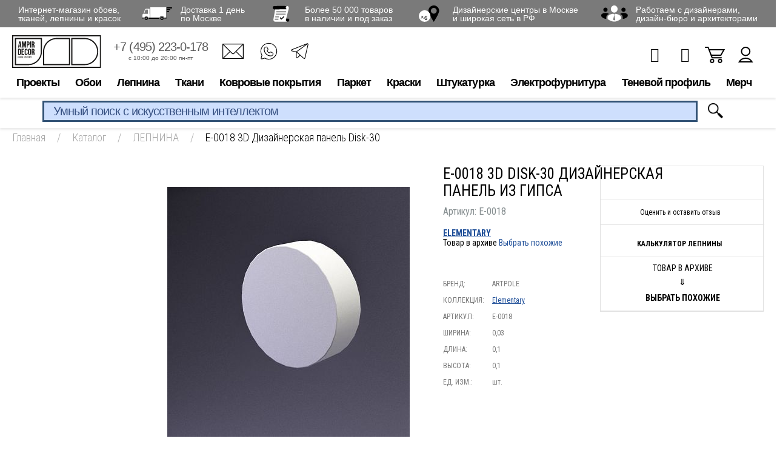

--- FILE ---
content_type: text/html; charset=utf-8
request_url: https://www.google.com/recaptcha/api2/anchor?ar=1&k=6LdiUygaAAAAAJj8xe2zeI1WnE1E8KdRFGJt3XMh&co=aHR0cHM6Ly93d3cuYW1waXIucnU6NDQz&hl=en&v=PoyoqOPhxBO7pBk68S4YbpHZ&size=invisible&anchor-ms=20000&execute-ms=30000&cb=pngudcswm5l1
body_size: 48683
content:
<!DOCTYPE HTML><html dir="ltr" lang="en"><head><meta http-equiv="Content-Type" content="text/html; charset=UTF-8">
<meta http-equiv="X-UA-Compatible" content="IE=edge">
<title>reCAPTCHA</title>
<style type="text/css">
/* cyrillic-ext */
@font-face {
  font-family: 'Roboto';
  font-style: normal;
  font-weight: 400;
  font-stretch: 100%;
  src: url(//fonts.gstatic.com/s/roboto/v48/KFO7CnqEu92Fr1ME7kSn66aGLdTylUAMa3GUBHMdazTgWw.woff2) format('woff2');
  unicode-range: U+0460-052F, U+1C80-1C8A, U+20B4, U+2DE0-2DFF, U+A640-A69F, U+FE2E-FE2F;
}
/* cyrillic */
@font-face {
  font-family: 'Roboto';
  font-style: normal;
  font-weight: 400;
  font-stretch: 100%;
  src: url(//fonts.gstatic.com/s/roboto/v48/KFO7CnqEu92Fr1ME7kSn66aGLdTylUAMa3iUBHMdazTgWw.woff2) format('woff2');
  unicode-range: U+0301, U+0400-045F, U+0490-0491, U+04B0-04B1, U+2116;
}
/* greek-ext */
@font-face {
  font-family: 'Roboto';
  font-style: normal;
  font-weight: 400;
  font-stretch: 100%;
  src: url(//fonts.gstatic.com/s/roboto/v48/KFO7CnqEu92Fr1ME7kSn66aGLdTylUAMa3CUBHMdazTgWw.woff2) format('woff2');
  unicode-range: U+1F00-1FFF;
}
/* greek */
@font-face {
  font-family: 'Roboto';
  font-style: normal;
  font-weight: 400;
  font-stretch: 100%;
  src: url(//fonts.gstatic.com/s/roboto/v48/KFO7CnqEu92Fr1ME7kSn66aGLdTylUAMa3-UBHMdazTgWw.woff2) format('woff2');
  unicode-range: U+0370-0377, U+037A-037F, U+0384-038A, U+038C, U+038E-03A1, U+03A3-03FF;
}
/* math */
@font-face {
  font-family: 'Roboto';
  font-style: normal;
  font-weight: 400;
  font-stretch: 100%;
  src: url(//fonts.gstatic.com/s/roboto/v48/KFO7CnqEu92Fr1ME7kSn66aGLdTylUAMawCUBHMdazTgWw.woff2) format('woff2');
  unicode-range: U+0302-0303, U+0305, U+0307-0308, U+0310, U+0312, U+0315, U+031A, U+0326-0327, U+032C, U+032F-0330, U+0332-0333, U+0338, U+033A, U+0346, U+034D, U+0391-03A1, U+03A3-03A9, U+03B1-03C9, U+03D1, U+03D5-03D6, U+03F0-03F1, U+03F4-03F5, U+2016-2017, U+2034-2038, U+203C, U+2040, U+2043, U+2047, U+2050, U+2057, U+205F, U+2070-2071, U+2074-208E, U+2090-209C, U+20D0-20DC, U+20E1, U+20E5-20EF, U+2100-2112, U+2114-2115, U+2117-2121, U+2123-214F, U+2190, U+2192, U+2194-21AE, U+21B0-21E5, U+21F1-21F2, U+21F4-2211, U+2213-2214, U+2216-22FF, U+2308-230B, U+2310, U+2319, U+231C-2321, U+2336-237A, U+237C, U+2395, U+239B-23B7, U+23D0, U+23DC-23E1, U+2474-2475, U+25AF, U+25B3, U+25B7, U+25BD, U+25C1, U+25CA, U+25CC, U+25FB, U+266D-266F, U+27C0-27FF, U+2900-2AFF, U+2B0E-2B11, U+2B30-2B4C, U+2BFE, U+3030, U+FF5B, U+FF5D, U+1D400-1D7FF, U+1EE00-1EEFF;
}
/* symbols */
@font-face {
  font-family: 'Roboto';
  font-style: normal;
  font-weight: 400;
  font-stretch: 100%;
  src: url(//fonts.gstatic.com/s/roboto/v48/KFO7CnqEu92Fr1ME7kSn66aGLdTylUAMaxKUBHMdazTgWw.woff2) format('woff2');
  unicode-range: U+0001-000C, U+000E-001F, U+007F-009F, U+20DD-20E0, U+20E2-20E4, U+2150-218F, U+2190, U+2192, U+2194-2199, U+21AF, U+21E6-21F0, U+21F3, U+2218-2219, U+2299, U+22C4-22C6, U+2300-243F, U+2440-244A, U+2460-24FF, U+25A0-27BF, U+2800-28FF, U+2921-2922, U+2981, U+29BF, U+29EB, U+2B00-2BFF, U+4DC0-4DFF, U+FFF9-FFFB, U+10140-1018E, U+10190-1019C, U+101A0, U+101D0-101FD, U+102E0-102FB, U+10E60-10E7E, U+1D2C0-1D2D3, U+1D2E0-1D37F, U+1F000-1F0FF, U+1F100-1F1AD, U+1F1E6-1F1FF, U+1F30D-1F30F, U+1F315, U+1F31C, U+1F31E, U+1F320-1F32C, U+1F336, U+1F378, U+1F37D, U+1F382, U+1F393-1F39F, U+1F3A7-1F3A8, U+1F3AC-1F3AF, U+1F3C2, U+1F3C4-1F3C6, U+1F3CA-1F3CE, U+1F3D4-1F3E0, U+1F3ED, U+1F3F1-1F3F3, U+1F3F5-1F3F7, U+1F408, U+1F415, U+1F41F, U+1F426, U+1F43F, U+1F441-1F442, U+1F444, U+1F446-1F449, U+1F44C-1F44E, U+1F453, U+1F46A, U+1F47D, U+1F4A3, U+1F4B0, U+1F4B3, U+1F4B9, U+1F4BB, U+1F4BF, U+1F4C8-1F4CB, U+1F4D6, U+1F4DA, U+1F4DF, U+1F4E3-1F4E6, U+1F4EA-1F4ED, U+1F4F7, U+1F4F9-1F4FB, U+1F4FD-1F4FE, U+1F503, U+1F507-1F50B, U+1F50D, U+1F512-1F513, U+1F53E-1F54A, U+1F54F-1F5FA, U+1F610, U+1F650-1F67F, U+1F687, U+1F68D, U+1F691, U+1F694, U+1F698, U+1F6AD, U+1F6B2, U+1F6B9-1F6BA, U+1F6BC, U+1F6C6-1F6CF, U+1F6D3-1F6D7, U+1F6E0-1F6EA, U+1F6F0-1F6F3, U+1F6F7-1F6FC, U+1F700-1F7FF, U+1F800-1F80B, U+1F810-1F847, U+1F850-1F859, U+1F860-1F887, U+1F890-1F8AD, U+1F8B0-1F8BB, U+1F8C0-1F8C1, U+1F900-1F90B, U+1F93B, U+1F946, U+1F984, U+1F996, U+1F9E9, U+1FA00-1FA6F, U+1FA70-1FA7C, U+1FA80-1FA89, U+1FA8F-1FAC6, U+1FACE-1FADC, U+1FADF-1FAE9, U+1FAF0-1FAF8, U+1FB00-1FBFF;
}
/* vietnamese */
@font-face {
  font-family: 'Roboto';
  font-style: normal;
  font-weight: 400;
  font-stretch: 100%;
  src: url(//fonts.gstatic.com/s/roboto/v48/KFO7CnqEu92Fr1ME7kSn66aGLdTylUAMa3OUBHMdazTgWw.woff2) format('woff2');
  unicode-range: U+0102-0103, U+0110-0111, U+0128-0129, U+0168-0169, U+01A0-01A1, U+01AF-01B0, U+0300-0301, U+0303-0304, U+0308-0309, U+0323, U+0329, U+1EA0-1EF9, U+20AB;
}
/* latin-ext */
@font-face {
  font-family: 'Roboto';
  font-style: normal;
  font-weight: 400;
  font-stretch: 100%;
  src: url(//fonts.gstatic.com/s/roboto/v48/KFO7CnqEu92Fr1ME7kSn66aGLdTylUAMa3KUBHMdazTgWw.woff2) format('woff2');
  unicode-range: U+0100-02BA, U+02BD-02C5, U+02C7-02CC, U+02CE-02D7, U+02DD-02FF, U+0304, U+0308, U+0329, U+1D00-1DBF, U+1E00-1E9F, U+1EF2-1EFF, U+2020, U+20A0-20AB, U+20AD-20C0, U+2113, U+2C60-2C7F, U+A720-A7FF;
}
/* latin */
@font-face {
  font-family: 'Roboto';
  font-style: normal;
  font-weight: 400;
  font-stretch: 100%;
  src: url(//fonts.gstatic.com/s/roboto/v48/KFO7CnqEu92Fr1ME7kSn66aGLdTylUAMa3yUBHMdazQ.woff2) format('woff2');
  unicode-range: U+0000-00FF, U+0131, U+0152-0153, U+02BB-02BC, U+02C6, U+02DA, U+02DC, U+0304, U+0308, U+0329, U+2000-206F, U+20AC, U+2122, U+2191, U+2193, U+2212, U+2215, U+FEFF, U+FFFD;
}
/* cyrillic-ext */
@font-face {
  font-family: 'Roboto';
  font-style: normal;
  font-weight: 500;
  font-stretch: 100%;
  src: url(//fonts.gstatic.com/s/roboto/v48/KFO7CnqEu92Fr1ME7kSn66aGLdTylUAMa3GUBHMdazTgWw.woff2) format('woff2');
  unicode-range: U+0460-052F, U+1C80-1C8A, U+20B4, U+2DE0-2DFF, U+A640-A69F, U+FE2E-FE2F;
}
/* cyrillic */
@font-face {
  font-family: 'Roboto';
  font-style: normal;
  font-weight: 500;
  font-stretch: 100%;
  src: url(//fonts.gstatic.com/s/roboto/v48/KFO7CnqEu92Fr1ME7kSn66aGLdTylUAMa3iUBHMdazTgWw.woff2) format('woff2');
  unicode-range: U+0301, U+0400-045F, U+0490-0491, U+04B0-04B1, U+2116;
}
/* greek-ext */
@font-face {
  font-family: 'Roboto';
  font-style: normal;
  font-weight: 500;
  font-stretch: 100%;
  src: url(//fonts.gstatic.com/s/roboto/v48/KFO7CnqEu92Fr1ME7kSn66aGLdTylUAMa3CUBHMdazTgWw.woff2) format('woff2');
  unicode-range: U+1F00-1FFF;
}
/* greek */
@font-face {
  font-family: 'Roboto';
  font-style: normal;
  font-weight: 500;
  font-stretch: 100%;
  src: url(//fonts.gstatic.com/s/roboto/v48/KFO7CnqEu92Fr1ME7kSn66aGLdTylUAMa3-UBHMdazTgWw.woff2) format('woff2');
  unicode-range: U+0370-0377, U+037A-037F, U+0384-038A, U+038C, U+038E-03A1, U+03A3-03FF;
}
/* math */
@font-face {
  font-family: 'Roboto';
  font-style: normal;
  font-weight: 500;
  font-stretch: 100%;
  src: url(//fonts.gstatic.com/s/roboto/v48/KFO7CnqEu92Fr1ME7kSn66aGLdTylUAMawCUBHMdazTgWw.woff2) format('woff2');
  unicode-range: U+0302-0303, U+0305, U+0307-0308, U+0310, U+0312, U+0315, U+031A, U+0326-0327, U+032C, U+032F-0330, U+0332-0333, U+0338, U+033A, U+0346, U+034D, U+0391-03A1, U+03A3-03A9, U+03B1-03C9, U+03D1, U+03D5-03D6, U+03F0-03F1, U+03F4-03F5, U+2016-2017, U+2034-2038, U+203C, U+2040, U+2043, U+2047, U+2050, U+2057, U+205F, U+2070-2071, U+2074-208E, U+2090-209C, U+20D0-20DC, U+20E1, U+20E5-20EF, U+2100-2112, U+2114-2115, U+2117-2121, U+2123-214F, U+2190, U+2192, U+2194-21AE, U+21B0-21E5, U+21F1-21F2, U+21F4-2211, U+2213-2214, U+2216-22FF, U+2308-230B, U+2310, U+2319, U+231C-2321, U+2336-237A, U+237C, U+2395, U+239B-23B7, U+23D0, U+23DC-23E1, U+2474-2475, U+25AF, U+25B3, U+25B7, U+25BD, U+25C1, U+25CA, U+25CC, U+25FB, U+266D-266F, U+27C0-27FF, U+2900-2AFF, U+2B0E-2B11, U+2B30-2B4C, U+2BFE, U+3030, U+FF5B, U+FF5D, U+1D400-1D7FF, U+1EE00-1EEFF;
}
/* symbols */
@font-face {
  font-family: 'Roboto';
  font-style: normal;
  font-weight: 500;
  font-stretch: 100%;
  src: url(//fonts.gstatic.com/s/roboto/v48/KFO7CnqEu92Fr1ME7kSn66aGLdTylUAMaxKUBHMdazTgWw.woff2) format('woff2');
  unicode-range: U+0001-000C, U+000E-001F, U+007F-009F, U+20DD-20E0, U+20E2-20E4, U+2150-218F, U+2190, U+2192, U+2194-2199, U+21AF, U+21E6-21F0, U+21F3, U+2218-2219, U+2299, U+22C4-22C6, U+2300-243F, U+2440-244A, U+2460-24FF, U+25A0-27BF, U+2800-28FF, U+2921-2922, U+2981, U+29BF, U+29EB, U+2B00-2BFF, U+4DC0-4DFF, U+FFF9-FFFB, U+10140-1018E, U+10190-1019C, U+101A0, U+101D0-101FD, U+102E0-102FB, U+10E60-10E7E, U+1D2C0-1D2D3, U+1D2E0-1D37F, U+1F000-1F0FF, U+1F100-1F1AD, U+1F1E6-1F1FF, U+1F30D-1F30F, U+1F315, U+1F31C, U+1F31E, U+1F320-1F32C, U+1F336, U+1F378, U+1F37D, U+1F382, U+1F393-1F39F, U+1F3A7-1F3A8, U+1F3AC-1F3AF, U+1F3C2, U+1F3C4-1F3C6, U+1F3CA-1F3CE, U+1F3D4-1F3E0, U+1F3ED, U+1F3F1-1F3F3, U+1F3F5-1F3F7, U+1F408, U+1F415, U+1F41F, U+1F426, U+1F43F, U+1F441-1F442, U+1F444, U+1F446-1F449, U+1F44C-1F44E, U+1F453, U+1F46A, U+1F47D, U+1F4A3, U+1F4B0, U+1F4B3, U+1F4B9, U+1F4BB, U+1F4BF, U+1F4C8-1F4CB, U+1F4D6, U+1F4DA, U+1F4DF, U+1F4E3-1F4E6, U+1F4EA-1F4ED, U+1F4F7, U+1F4F9-1F4FB, U+1F4FD-1F4FE, U+1F503, U+1F507-1F50B, U+1F50D, U+1F512-1F513, U+1F53E-1F54A, U+1F54F-1F5FA, U+1F610, U+1F650-1F67F, U+1F687, U+1F68D, U+1F691, U+1F694, U+1F698, U+1F6AD, U+1F6B2, U+1F6B9-1F6BA, U+1F6BC, U+1F6C6-1F6CF, U+1F6D3-1F6D7, U+1F6E0-1F6EA, U+1F6F0-1F6F3, U+1F6F7-1F6FC, U+1F700-1F7FF, U+1F800-1F80B, U+1F810-1F847, U+1F850-1F859, U+1F860-1F887, U+1F890-1F8AD, U+1F8B0-1F8BB, U+1F8C0-1F8C1, U+1F900-1F90B, U+1F93B, U+1F946, U+1F984, U+1F996, U+1F9E9, U+1FA00-1FA6F, U+1FA70-1FA7C, U+1FA80-1FA89, U+1FA8F-1FAC6, U+1FACE-1FADC, U+1FADF-1FAE9, U+1FAF0-1FAF8, U+1FB00-1FBFF;
}
/* vietnamese */
@font-face {
  font-family: 'Roboto';
  font-style: normal;
  font-weight: 500;
  font-stretch: 100%;
  src: url(//fonts.gstatic.com/s/roboto/v48/KFO7CnqEu92Fr1ME7kSn66aGLdTylUAMa3OUBHMdazTgWw.woff2) format('woff2');
  unicode-range: U+0102-0103, U+0110-0111, U+0128-0129, U+0168-0169, U+01A0-01A1, U+01AF-01B0, U+0300-0301, U+0303-0304, U+0308-0309, U+0323, U+0329, U+1EA0-1EF9, U+20AB;
}
/* latin-ext */
@font-face {
  font-family: 'Roboto';
  font-style: normal;
  font-weight: 500;
  font-stretch: 100%;
  src: url(//fonts.gstatic.com/s/roboto/v48/KFO7CnqEu92Fr1ME7kSn66aGLdTylUAMa3KUBHMdazTgWw.woff2) format('woff2');
  unicode-range: U+0100-02BA, U+02BD-02C5, U+02C7-02CC, U+02CE-02D7, U+02DD-02FF, U+0304, U+0308, U+0329, U+1D00-1DBF, U+1E00-1E9F, U+1EF2-1EFF, U+2020, U+20A0-20AB, U+20AD-20C0, U+2113, U+2C60-2C7F, U+A720-A7FF;
}
/* latin */
@font-face {
  font-family: 'Roboto';
  font-style: normal;
  font-weight: 500;
  font-stretch: 100%;
  src: url(//fonts.gstatic.com/s/roboto/v48/KFO7CnqEu92Fr1ME7kSn66aGLdTylUAMa3yUBHMdazQ.woff2) format('woff2');
  unicode-range: U+0000-00FF, U+0131, U+0152-0153, U+02BB-02BC, U+02C6, U+02DA, U+02DC, U+0304, U+0308, U+0329, U+2000-206F, U+20AC, U+2122, U+2191, U+2193, U+2212, U+2215, U+FEFF, U+FFFD;
}
/* cyrillic-ext */
@font-face {
  font-family: 'Roboto';
  font-style: normal;
  font-weight: 900;
  font-stretch: 100%;
  src: url(//fonts.gstatic.com/s/roboto/v48/KFO7CnqEu92Fr1ME7kSn66aGLdTylUAMa3GUBHMdazTgWw.woff2) format('woff2');
  unicode-range: U+0460-052F, U+1C80-1C8A, U+20B4, U+2DE0-2DFF, U+A640-A69F, U+FE2E-FE2F;
}
/* cyrillic */
@font-face {
  font-family: 'Roboto';
  font-style: normal;
  font-weight: 900;
  font-stretch: 100%;
  src: url(//fonts.gstatic.com/s/roboto/v48/KFO7CnqEu92Fr1ME7kSn66aGLdTylUAMa3iUBHMdazTgWw.woff2) format('woff2');
  unicode-range: U+0301, U+0400-045F, U+0490-0491, U+04B0-04B1, U+2116;
}
/* greek-ext */
@font-face {
  font-family: 'Roboto';
  font-style: normal;
  font-weight: 900;
  font-stretch: 100%;
  src: url(//fonts.gstatic.com/s/roboto/v48/KFO7CnqEu92Fr1ME7kSn66aGLdTylUAMa3CUBHMdazTgWw.woff2) format('woff2');
  unicode-range: U+1F00-1FFF;
}
/* greek */
@font-face {
  font-family: 'Roboto';
  font-style: normal;
  font-weight: 900;
  font-stretch: 100%;
  src: url(//fonts.gstatic.com/s/roboto/v48/KFO7CnqEu92Fr1ME7kSn66aGLdTylUAMa3-UBHMdazTgWw.woff2) format('woff2');
  unicode-range: U+0370-0377, U+037A-037F, U+0384-038A, U+038C, U+038E-03A1, U+03A3-03FF;
}
/* math */
@font-face {
  font-family: 'Roboto';
  font-style: normal;
  font-weight: 900;
  font-stretch: 100%;
  src: url(//fonts.gstatic.com/s/roboto/v48/KFO7CnqEu92Fr1ME7kSn66aGLdTylUAMawCUBHMdazTgWw.woff2) format('woff2');
  unicode-range: U+0302-0303, U+0305, U+0307-0308, U+0310, U+0312, U+0315, U+031A, U+0326-0327, U+032C, U+032F-0330, U+0332-0333, U+0338, U+033A, U+0346, U+034D, U+0391-03A1, U+03A3-03A9, U+03B1-03C9, U+03D1, U+03D5-03D6, U+03F0-03F1, U+03F4-03F5, U+2016-2017, U+2034-2038, U+203C, U+2040, U+2043, U+2047, U+2050, U+2057, U+205F, U+2070-2071, U+2074-208E, U+2090-209C, U+20D0-20DC, U+20E1, U+20E5-20EF, U+2100-2112, U+2114-2115, U+2117-2121, U+2123-214F, U+2190, U+2192, U+2194-21AE, U+21B0-21E5, U+21F1-21F2, U+21F4-2211, U+2213-2214, U+2216-22FF, U+2308-230B, U+2310, U+2319, U+231C-2321, U+2336-237A, U+237C, U+2395, U+239B-23B7, U+23D0, U+23DC-23E1, U+2474-2475, U+25AF, U+25B3, U+25B7, U+25BD, U+25C1, U+25CA, U+25CC, U+25FB, U+266D-266F, U+27C0-27FF, U+2900-2AFF, U+2B0E-2B11, U+2B30-2B4C, U+2BFE, U+3030, U+FF5B, U+FF5D, U+1D400-1D7FF, U+1EE00-1EEFF;
}
/* symbols */
@font-face {
  font-family: 'Roboto';
  font-style: normal;
  font-weight: 900;
  font-stretch: 100%;
  src: url(//fonts.gstatic.com/s/roboto/v48/KFO7CnqEu92Fr1ME7kSn66aGLdTylUAMaxKUBHMdazTgWw.woff2) format('woff2');
  unicode-range: U+0001-000C, U+000E-001F, U+007F-009F, U+20DD-20E0, U+20E2-20E4, U+2150-218F, U+2190, U+2192, U+2194-2199, U+21AF, U+21E6-21F0, U+21F3, U+2218-2219, U+2299, U+22C4-22C6, U+2300-243F, U+2440-244A, U+2460-24FF, U+25A0-27BF, U+2800-28FF, U+2921-2922, U+2981, U+29BF, U+29EB, U+2B00-2BFF, U+4DC0-4DFF, U+FFF9-FFFB, U+10140-1018E, U+10190-1019C, U+101A0, U+101D0-101FD, U+102E0-102FB, U+10E60-10E7E, U+1D2C0-1D2D3, U+1D2E0-1D37F, U+1F000-1F0FF, U+1F100-1F1AD, U+1F1E6-1F1FF, U+1F30D-1F30F, U+1F315, U+1F31C, U+1F31E, U+1F320-1F32C, U+1F336, U+1F378, U+1F37D, U+1F382, U+1F393-1F39F, U+1F3A7-1F3A8, U+1F3AC-1F3AF, U+1F3C2, U+1F3C4-1F3C6, U+1F3CA-1F3CE, U+1F3D4-1F3E0, U+1F3ED, U+1F3F1-1F3F3, U+1F3F5-1F3F7, U+1F408, U+1F415, U+1F41F, U+1F426, U+1F43F, U+1F441-1F442, U+1F444, U+1F446-1F449, U+1F44C-1F44E, U+1F453, U+1F46A, U+1F47D, U+1F4A3, U+1F4B0, U+1F4B3, U+1F4B9, U+1F4BB, U+1F4BF, U+1F4C8-1F4CB, U+1F4D6, U+1F4DA, U+1F4DF, U+1F4E3-1F4E6, U+1F4EA-1F4ED, U+1F4F7, U+1F4F9-1F4FB, U+1F4FD-1F4FE, U+1F503, U+1F507-1F50B, U+1F50D, U+1F512-1F513, U+1F53E-1F54A, U+1F54F-1F5FA, U+1F610, U+1F650-1F67F, U+1F687, U+1F68D, U+1F691, U+1F694, U+1F698, U+1F6AD, U+1F6B2, U+1F6B9-1F6BA, U+1F6BC, U+1F6C6-1F6CF, U+1F6D3-1F6D7, U+1F6E0-1F6EA, U+1F6F0-1F6F3, U+1F6F7-1F6FC, U+1F700-1F7FF, U+1F800-1F80B, U+1F810-1F847, U+1F850-1F859, U+1F860-1F887, U+1F890-1F8AD, U+1F8B0-1F8BB, U+1F8C0-1F8C1, U+1F900-1F90B, U+1F93B, U+1F946, U+1F984, U+1F996, U+1F9E9, U+1FA00-1FA6F, U+1FA70-1FA7C, U+1FA80-1FA89, U+1FA8F-1FAC6, U+1FACE-1FADC, U+1FADF-1FAE9, U+1FAF0-1FAF8, U+1FB00-1FBFF;
}
/* vietnamese */
@font-face {
  font-family: 'Roboto';
  font-style: normal;
  font-weight: 900;
  font-stretch: 100%;
  src: url(//fonts.gstatic.com/s/roboto/v48/KFO7CnqEu92Fr1ME7kSn66aGLdTylUAMa3OUBHMdazTgWw.woff2) format('woff2');
  unicode-range: U+0102-0103, U+0110-0111, U+0128-0129, U+0168-0169, U+01A0-01A1, U+01AF-01B0, U+0300-0301, U+0303-0304, U+0308-0309, U+0323, U+0329, U+1EA0-1EF9, U+20AB;
}
/* latin-ext */
@font-face {
  font-family: 'Roboto';
  font-style: normal;
  font-weight: 900;
  font-stretch: 100%;
  src: url(//fonts.gstatic.com/s/roboto/v48/KFO7CnqEu92Fr1ME7kSn66aGLdTylUAMa3KUBHMdazTgWw.woff2) format('woff2');
  unicode-range: U+0100-02BA, U+02BD-02C5, U+02C7-02CC, U+02CE-02D7, U+02DD-02FF, U+0304, U+0308, U+0329, U+1D00-1DBF, U+1E00-1E9F, U+1EF2-1EFF, U+2020, U+20A0-20AB, U+20AD-20C0, U+2113, U+2C60-2C7F, U+A720-A7FF;
}
/* latin */
@font-face {
  font-family: 'Roboto';
  font-style: normal;
  font-weight: 900;
  font-stretch: 100%;
  src: url(//fonts.gstatic.com/s/roboto/v48/KFO7CnqEu92Fr1ME7kSn66aGLdTylUAMa3yUBHMdazQ.woff2) format('woff2');
  unicode-range: U+0000-00FF, U+0131, U+0152-0153, U+02BB-02BC, U+02C6, U+02DA, U+02DC, U+0304, U+0308, U+0329, U+2000-206F, U+20AC, U+2122, U+2191, U+2193, U+2212, U+2215, U+FEFF, U+FFFD;
}

</style>
<link rel="stylesheet" type="text/css" href="https://www.gstatic.com/recaptcha/releases/PoyoqOPhxBO7pBk68S4YbpHZ/styles__ltr.css">
<script nonce="sRCYsgOypUHZcENlv1oMsg" type="text/javascript">window['__recaptcha_api'] = 'https://www.google.com/recaptcha/api2/';</script>
<script type="text/javascript" src="https://www.gstatic.com/recaptcha/releases/PoyoqOPhxBO7pBk68S4YbpHZ/recaptcha__en.js" nonce="sRCYsgOypUHZcENlv1oMsg">
      
    </script></head>
<body><div id="rc-anchor-alert" class="rc-anchor-alert"></div>
<input type="hidden" id="recaptcha-token" value="[base64]">
<script type="text/javascript" nonce="sRCYsgOypUHZcENlv1oMsg">
      recaptcha.anchor.Main.init("[\x22ainput\x22,[\x22bgdata\x22,\x22\x22,\[base64]/[base64]/[base64]/bmV3IHJbeF0oY1swXSk6RT09Mj9uZXcgclt4XShjWzBdLGNbMV0pOkU9PTM/bmV3IHJbeF0oY1swXSxjWzFdLGNbMl0pOkU9PTQ/[base64]/[base64]/[base64]/[base64]/[base64]/[base64]/[base64]/[base64]\x22,\[base64]\\u003d\x22,\x22GcOhw7zDhMOMYgLDrcO6wqbCkcOcbsKywpDDqMOPw61pwpwGDQsUw7xWVlUWTD/DjnLDuMOoE8K/[base64]/DlHdFw5kZwqnDpRoBwpjDncK0czDDr8OsC8OfCzwuP1vCnTt6wrLDtMOySsOZwoLCiMOMBjs8w4NNwrIsbsO1McK+ADomD8OBXkIww4EDLsOkw5zCnVoWSMKAbMOZNsKUw740wpg2wrDDrMOtw5bCrCsRSmbCi8Kpw4sLw5EwFgDDggPDocOtGhjDq8K/[base64]/DkmzCgcOQwqDDlsOMwpdjIlvDl8OUNljDnTJYNXpGJsKJIMKUYMK/[base64]/CnU4yazF8DxfDnsO6w6jDh8K/w6pKbMOzb3F9wqXDnBFww7zDv8K7GSHDkMKqwoIVIEPCpSV/w6gmwrzCoko+bMOdfkxQw6QcBMK5woUYwo1zYcOAf8OGw75nAwPDnkPCucKuOcKYGMK1CMKFw5vCrMK4woAww7vDs14Hw5HDjAvCuU1nw7EfJ8K/Hi/[base64]/CmGjDv3vDt3jCtMKBcXJwwoUCw6/Cox3CuMOYw5s8wqI3ccOAwo3DlsKWwqPCihQRwq/DtsOJAwY0wq3CiXh0bGAow7PCuXc/S0XCliDCs0PCoMObwoPDl3fDn1bDuMKhDgd6woDDvcK8wqXDusKJD8K3wpcbciLDsWY8wq3DrlIYY8KoRcKkfTvCl8OUCsOYesKswq5Mw6bCj13DvMKVe8OvfcOvwokMFcOLw61wwrPDh8OhXU8mVMO+w7RaAcKVQFTDkcOLwqh/SMOxw7zCrw3CgxY6wp4EwopEUcKBUcKnZz3DrWhUQcK8wrvDusK3w5bDlMObw7TDgC3CgkjCp8KFw63ChMOfw7fCsQDDo8K3LcKKU3zDssOawo/DmMOkwqDCjMOXw6w/W8KkwoFPUyQDwoIUwo8uIcKfwo3DmW/DtsOlw4DCl8KQJ3BgwrUxwofCqsKjwo87PcKvHmDCssOKw6PCqcO3wrrCvxXDqzDDq8O1w6TDksOjwr1fwpNONsO6wpgMwq5RScOVw6Q4UMK4w65rU8K2woVOw703w6TCsh/Drj/DoDfCu8OkasKCw6FYw6/DlsKlB8KfIWUqVsK8eRcqa8OkYMONasOuIsOPw4HDskHDgcKFw57DnHHDljV7KR/[base64]/DssObw4c6Dmhrw4ofB8OAc8KMH10INR/ClXrChsKcP8OjLcOcUXPCj8K9VcOdYkvCigvCgsKPH8OTwrrDjSIKSEcHwp3DisKXw7XDpsOUw57CrsK2Z3lJw6XDoWfDtMOuwq9ySEPCvMOFaB98wrrDmsKbw55gw5HCsT1vw7EIwq9kRXbDpiAqw5jDtMO/LcKkw6Z/FiZGBzHDsMK1AVHCgcOREHpMwpLClVJww43DvMOwX8O9w4/Ci8Ofdl8EA8OFwp4ZfcOlZn0nEcO/w5TCpsOpw5DCgMKKGcK3wpwFP8Kywr3ChTzDk8OUWHDDvTgXwo1uwp3CmcOEwppUaEnDk8OpJDx+GHxLwqHDqGZFw6DCgMKBfMOAE19Xw4A0CMKXw4/CuMOQwpPCnMOhaHp1Kj1rHVUgwqjDuAhKVsOCwr4owqNZFsKmPMKfIMKnw5DDvsKAKcOdwqTCkcKFw4grw6Emw4Q4a8KpSABBwpPDpsOzwobCucOswpTDuV7Cg3/DssOawpd+wrjCqcOMdsO1wo5RQ8O9w5HCmCUUK8KOwocIw5ovwpfDmcKhwoldOcKKeMKDwqzDpg7Cr2/[base64]/S2VxwqnDnMOtwoM2U0zDkcKRwqLDhlYtwqbCssOmd1LDtMOSCjXCrsO1GTnCsAgGwrnCqXvCmkB+w5pPQcKOAEVWwrvCisK2w4/[base64]/[base64]/woPDqQZELwrDoMOKw5oCw6XDvDtDLsK/[base64]/w4F/wrDDskJnZmjCpMOCEVVvwrjDuMKjOiJVwpjCiUDCiy4AYxDClH4WKhXCr03Cvz1cPnPCk8OEw5zCkAzCgUEWWMOgw7NnVsOpwqcAwoDCrcOWLFJbwqjCtBzCoxjDuzfCikEsEsObCMOXw6w/w4nDgg9Vwo/[base64]/CoMKNNT06w6g8w7I7DsKCw5XCrFvDscOmQsOiwrXCiBhFLgHDlsOJwrTCvUzCi2o5w5FmOGzCmcO3wpA8ccOzLMK/XkZOw47DnnY4w4plVEHDvcOCPGhqw7F1wpjCv8O/w64owqnCisOmc8K9w6AqKwFUORBQYsO/OcOtwpg0w4gEw7tgasOpJgZDCH82w6XDrxLDtsKkVT9dR08tw7HCmF1PX0hiLELDswvCuBcNJ2lIwpbCmHHCp2ocS3pUfmYAIsKiw4sJdyfCi8KOwo50wqIydcKZNMKbKwBXLsONwq5wwpFYw73CmcOzQ8KXEGTDu8KqGMKFwr3DtR9Mw5nDtX/CijbCvMOOw5jDqMOLwqEIw64sVzYZwosCZQRkw6XDtcOXPMKOw4rCvMKew4cpOsKpNSh1w4kKCMK7w4s/w69AUcK2w4Zww4dWw4DCvMK/[base64]/[base64]/wq/DlwV7woDCkk1CwqzCh0t4QsOkw6TDt8O0w7vCqx4LWHnCl8OnDWkTfcOkKyTCiijCjcO+UifCtggjekPDgx3DicOrwrbChcOTHknCkT81wqPDtTwAwr/CvsK/wrVowqHDvTdRWhTDpsOjw6hvGMOkwqzDhgvDuMOcQEvDsXRow6fCisKcwqABwrZENcKTLUVUFMKiw7gIQsOtTcOmwqjCh8OBw6nCuDtUJcKDQcK+Xz/Ch05Xw4MrwqcZTMOTwp7CghjCikluV8KPUcKhw6Y7Dm9bKCk3AsKCwpzDkz/[base64]/wr3DkCbCvgHDqsK/wpMzDzMpVcONcU0Fw6o6w5owTcKCw5IfcSPDvsKDw6HDmcKUJMKHwptOAzDCpVrDgMO+FcKtwqXDlcK6wpbCkMObwpjCuUFAwpI/WGDCuBtLfGDDkCfCqMKpw4TDqzNTwphsw5EswoAWDcKlRsOKAw/Do8Kaw4I5ARFMRMO8dWIDHsONw5prWcKtFMOXdcOlfB/DjT0udcKowrR3wp/DusOpwo7Dn8KqZxkGwpB3PsOpw6HDlcKSHsKFBsK7w51lw4VrwojDu0bDvMK5HXlEcXjDoG3CiW4iN3V9WknDgxXDuWHDmMOaXDsofsKewozDpnbDklvDiMKewqnCocOuwoxQw7dUJW3DtnjCrCXDsyLCgB7DgcO9PMK4S8K/[base64]/Do8OIUADDqilwdlHDscOJbcKtwpdQNhckFcOWYcKQw7ctD8ODwqLCh0QGNDnCnicKwrYcwqfCoFbDiAkXw6J/w5zDilbCr8KsFMKcwp7DjHdXwqnDsHhYQ8KbeGs+w7t2w5sLw59DwqpUYMOpKsO/csOPb8OGa8OYwq/DmGbCvHDCpsOawoTCo8KsfH/DtS0MworCoMO8wpzCocK+OWBGwoNawrTDhmVnLMKcwprCth9IwosJwrUkF8KQwqXDtjg7TldZOMKHOsOgwqU4AMOjBlLDlMObGsO9TMORwo02XMK6OsKjw50VRB/CoSzDnB19w5JHWE3DhMOnesKewp0aUMKaCcKnNV/DqcKVRMKQw6XCm8KIEHphw6d5wqrDu2ltwr7DkydJwo3Co8KHB2NEJyYgbcKuE0PCoEFjUD58BCbDsQrCqMO1MWsmwoREJMONBcK0esO2wqpNwoDDo3l1ZxvCnDtdVX9uw4NQPW/Ct8K2cmvCszBCw5YZcDUtw63Dk8O0w6zCqsKEw6tQw57CtwZjw4LDgMKnw6LCp8OdSy1kA8OIYQ3CncOXTcKyMSXCsiovw73ClcOPw4PDrcKHwpZWZcOqOWLDv8K3w5t2w63DnQzCqcOHU8OGfMOze8OIAhlUwoMTA8OYLHTDp8O9fzrCkkfDhDEUSsO/w7AkwrF4wq13w5Fqwqd8w7xtPlo1woBIw6hyRUnDlMKbDcKVVcOYMcKXSMOmY2jCpyk8w4hubDHCnMO/BlcQbMKAch7CkcKFR8OiwrDDqsKleQDDg8KSEQzCpsKgw6vCmsO7wqs1TsK/wqYvJBbCozPCiWnCncOTTsKQF8OJWWRGwqLDsCtZwpbCjgh7RMOhwogeWWNuwrrCj8K5C8KcdDNVaijDksK+w6A8w7PCnWnDkAXDnA/CpHpawp3Cs8OQw50tMcOcw4TChsKGw4ILcsKrwpfCh8KLTcOqS8O7w6IDOHhDwovDpXzDicOgf8Oaw4Epw7dPRsOYY8OAwqxiw7IBYTTDjDZYw7DCliYrw7UZPTnCpcK+w4/Cv3jDsjprQsOvYybCnMOswrDCgsOYwqPChHMeN8K0wqElUk/[base64]/DiS8Xw7Mpw7QdXcK2wp/ClcKuw4Icw4vCpwEhwpTChsKgwonDtXY7wq9fwp5jNsKlw4jCtCfCiEfDmMOkX8KMw5nDjMKiD8KjwpTCgcO/wq8Nw79OX0vDsMKCIHhxwpbCmcOGwobDtcK0wr5Wwq/CgcOuwrITw4bCpcOswrfDosOQfgg1UirDmsKnDsKSeh7DqyEtcnfCsxosw7/[base64]/CssKSOMKKwoPDjMKoV3kWfATDv0Z4CMKRwrIUdmgTJUfDtWrDncKRw7snMcK0w5wpTsOsw7DDtsKDfcKKwrh5wotvwpPCkE/ChC3DmsO0IsOgZsKowonDoEV1R0wXwoDCqsOlWsOgwowDPMO+eDvCocK/[base64]/CusKbTcOrw73CiHkcwqdgw55mwot6w6HCuQPDiynCpk92wr/CusOtwo/CiljClMOowqbDvEnCnEHDoXzDkcKYRmLDhkHDlMOqwrXDhsKfNMKBGMKnHsOmQsOBwpHCqsKLwpPCkEx+KBwFEWhUVsOYDcO/wq/Ct8Kowqsew7DDgHQUZsKjZT0RLsO0U017w449wrB/[base64]/CriY2dcKMHcOdcMOjw47DtVd9Sx/CjMO2w4YFw7skwpzClsKxwp4Oc3UvaMKVYMKXwplqw4BfwokkVcKiw7QOw6kLwoxSw53CvsO+OcOEAz5kw4/[base64]/[base64]/CpnnChkZvHMOeBXkEfw/Ci8O5w6pJwqYfS8Ocw6XCtF/Dm8Oiwp8nwobCsljDskoOaBrDklkxU8KmPcKBAsOXVMOAZMOTDk7CpcK6GcOQw7HDnMKaCMK+w6ZwKErCpW3DpSLCjcOKw5l8AGrDjRzCrFYpwpJxwqdVwrECZVFqw6o1D8OJwopVwrIvN2fCvcO6w6/DrcO/wqoyTyLDpk89RMK/GcO8woo2w6nCi8OxNMKCw5DDq3TCog7CokTDp0DDosKDGyfCnS5tIFbCs8OFwoTDmcKQwo/Cn8O5woTDshVlYSdrwpPDrUp1YyhBZ0M3AcOPwqTCj0I6wo/CmxtRwrZhWsKrMsO9wobCu8OZfFrDucK9VAEcw5PDv8KUA2cmwpxfWcOnwrvDi8OFwoElw4lXw4nCo8KtOcOLeHpHacK3wrVWw7/DqsKtSMOyw6TCqk7DmcOoSsOmScOnw7c1w7PCljBcw7fCjcKRw5fDtgLCisK8McOpCCtAYDg7IkBow6l9IMKVAsOrwpPCvsKaw5XDtjbCsMKzCVrDulzCusKdwqNrFzI/wqJ/w65Fw5PCscKKw5vDpcKLZcO5DHkDw6EOwrsKwp0Sw6vDosOnWDrCjcKgRk/CtDDDkyTDnsOiwr/[base64]/[base64]/[base64]/[base64]/DlG1XGGjCpsOWeGXCj1Egw43Dhx7CusOEdsKfIwc9w57DvlDDuGF+wrjCrcO7M8OWTsOnw5HDuMK3XmdNcmzDucOxBxnDnsKzLsKOfsK6TB/CpnI/[base64]/CrXp3OMKuwpXCmhzCoVTChMKmIMO3wrRCQ8KhPy9ewr0wXcOgbSt0wrvDrGs2XldYw6nCvxIuwpgww44fYAJSUMKlw6Bgw4JiDcO0w7M3DcK+NMKWDR3DhsO8ZFNzw7vDh8OBVhpEGS/Dr8Owwq9UVhB/w69LworDpcKhb8ONw6Y1w4nDq0bDh8K1woXDvMO/XMOMXcO9w57CmcK8ScK7ccK3wqvDgg3Dm2bCoxJ0EzHDgsOUwrnDj2rChsOWwohvw7DCl1QLw53DnRYZUMKWZlrDmVTDiC/DuhjCl8KMw5sLb8KLX8OEPcKlYMOFwqjCqsKzw6lDw7Bdw6JgTEHDsHHCnMKjZ8OEw4kmw5HDi3DDvcOoLG4POsOmKMKIATHCi8OZBmcjKMORwo5WI3jDgFtnwrQAMcKeCXQBw63Dun3DqMOLwr9GEMKOwqvCvDMiw75OTMOdDR/[base64]/Cqg9zw7jDvsOxw7PDhyPCocOTw6BvF0/[base64]/CucO/Y8OXwoTCusOPIsOBw4DDgsOBDT3Dkg3DjSjDkQhSaxMXwqbDpXDDp8Ovw4DDrMOOwqpLacKWw7FOTBRlwpgqwod6wpfChFFLwrnDiA5LA8KkwpbCoMKoMg/[base64]/wqfDrl/CiDtpLsOqwqzDo0vDo8OHbRnCnAVAwqrDhcOBwqVvwqZyccO+wpDDnMOfOWAXSjfCiQs7wrkzwrlZMcK9w4zDlcOWw5FCw5d2RnclZFXCl8KuIhzDisOCX8KeDyzCgcKMwpbDh8OVNsOWw4YvZzM/wqHDjMODWXTCgcO0w4XCjcOyw4QiMMKJOXkrOGBRJsOGXMK7QsO4eybCgT/Dp8OSw6NpYQHDo8OZwpHDkztFcMOTwqkNw59Dw6lCwrLCnX5VWifDjxfDq8KdRsOUwr9awrLDocOMwrLDmcOpNF5LGWnDhXx+wpXDoQF7FMO/B8K+w5jDnsO/[base64]/CniVbwrlnwpsLPcOswqfCkCjCvMKaG8O/dsKgwrDDumzDhA1qwpPCnMOPw7kBw71vw7XCt8OIbhjDmWpSHVHCgjTCgRXChDNNfB/[base64]/Dg2DDjkxLw51dYMOnU0jDk8OjAcOsLi7DqFgSwrfCs2/Cm8Oxw4rCrlxdOgzCpMKmw65AbcKVwqdPwobDrhLDvhcRw6Irw6Y+woTDvjVww4pTKsKCUx5DcgPDlcOnei/Cj8OTwptFwqldw7LCg8O+w5UpUcO1w68eVw3DgMO2w44Iwp8FV8Okwo5FLcK+wrfCuk/DtHbCpcOhwoVzQ1cPwrtwG8K4NHQTwoZJIMKUwobCulJVGMKofsKea8KNFcOyAQ7DkWvDi8KpJsO9Akduw6hzOyvDuMKqwqk4QcKYPMKBw4nDsAXCvUvDtRtbEsKxEsK1wqnCtVTCmCI1VSXDiTskw4dvw61mwqzChD7DmsOeDR/Ci8Ozw7ReQ8KXw6zDgjXCk8K+wqtWw698ScO9LMOUP8OgVcK/RsKie3bCpBXCocOjw4nCuhPCowliw6QrKAHDnsKRw5TCosKjM2HCnT3DjsKewrvCn3ViBsKQw4gHw43DmX/Dg8Kjwpw+w6sbdGHDhTMsQjzDmcOmUsO6GsKuwrzDpi8IcsOowoUhw6zCllgCVsKmwpo9wovDhcKcw7VfwoYBNS1Pw4UyNQ3CrMK4wpY3w63DuDAcwq5ZZyFEQnzCpFtEwoTDtMONccKgJMK7SwTChsOmw7HDtsKOwqlZwppgYhLCtj/CkE5FwprDvV0KEXbDi31rfQ0Qw7PCjsKCw41BwovDl8OjCsOcRsK1IcKTHnhYwpnDvRbCmx/DmjzChWjCnMKXfMOnXXcFI0ESN8Ocw68fw49jAMO9wq3DsjMSPz8uw5vCmh8RVhrCkQtiwoPCrRosDcKddMKvwqzCmX9Tw59vw4nDh8Ktw5/Cu2YRw5xOw7dtw4XDohJ7wokdQyVLwr06KsKSw5XDilMLw61iJcOcwonCq8OtwonCoktyVV0aFgTCicKufDnCqz5qZsOcGcOvwqMJw7PDvMOcBUNYZ8KBUMOEWcOMw7QxwqnDncOmD8OqN8OQw4sxVn43woYWwrEyUwEnJk/CpsKAYWTDhMKYwrDDrh3DksO1w5bCqUwaCEEtw63Dm8OXP18Gw6F1OgAIJhzCjTwAwobDscOsBlNkTSkiwr3CpQrCpkHCvsKkw4jCozNgw4Qzw5pfKsKww6/[base64]/CiWsqWVUdVsORwoDDocKnZcKrw7Y2U8KiFsK6wp4uwosOacKEw4YWw53Cj1s2VHYbwr3CqEvDuMKpZG3CpMKgwpowwpnCtCLDiD47wogrK8KXwrYDwqglf3PCs8O1wq8iwrjDtxTCg3V3R2LDpsO/DAcUwp84wo0pbDbDojbDo8OTw4I6w63DjWB5w6wOwqxaNnXCr8KfwpkKwqElwpByw7N1w41swptBbicRw5jCoSvDm8KowrTDhFMKM8Kpw5bDhcKFdXI1HS7CrsKmfQ/DmcOXasOsworCnQI8I8Kcwr8rKsOhw4JSU8K8VMKdGTdbwpPDo8OAwrjCo3Mnw7ljwpPCk2HDvMKhZlVkw5xQw6d4AjHDocOJZ0rCkwZWwq5Yw7w/dsOwVhUCwpPCt8KLNMKrw6h+w5p/UW0CeRHDplo1NMORZjDDuMOEOMOAZw0dcMOZEsOcwprDjmjChMK3wqErw4VVB2lfw7TCtRw7XcKIwoI3wpXDk8KdAU0Tw7DDszY/[base64]/Ck1TCmxHDoiwZwrRTw4nDhcKSw5vDrsKvw77Dj2zCgcKhGG/[base64]/[base64]/CowPDssOAwp7DqnNEw63CgsOlw5EjEsKAcsOBwqbCvjDCnibDsRkzScKjRlTDoTVRF8K1w7cfw79lZ8K6PiE9w5XDhiVASTkww5bDoMKYPBLCqMOTwonDm8Obw69HBFlDwr/CrMKmw71/IcKVw7vDiMKmKsKDw5zCssK9wrHCkHs2dMKewqlAw7R6bcKlwqDDncK2bCrCs8OrDxDCnMKIXwDCq8K2w7bCiVTDlkbCpcOVw5gZw7rCp8O2dHzDgWXCoV/Dv8O2wrzDoxzDoHUuw44CIMOiccKhw6jCvxHDuQfDrxLDjQx9LF8Wwp80wq7CtyAuYsOHIcKEw4tgWx86wrYHVCjDizPDlcOIw6DDk8K5wrYPwpFYw799V8KawoIHwq/DgsKDw7Mhw7nCnsOEBMOHf8K+JcOQOmotwogXwqZ/H8Ouw5h9fjjCn8K9AMKrTzDCqcOaw4jDlhDCu8KXw4Izwp9nwoU0w5TDoHY7fMO6alcmXcOiw5ZsQigVwrrDmCLCtzASw7TDpEjCrmHCvG0Gw6V/woLDlV95EDrDjk3Cl8KXw6FBw7w2FsOwwpPChE7Dp8OVw5xfw7HDi8K4w4zChj7CqsKtw6QRRcKuQhDCrsOuw5d3MUE3w6VYS8Ofw5nDu2TDo8O/woDCsjzChcOSSX7DlzTCpGLCvTlsHsKzOsK3cMKPD8Kfw6JgEcKFQ1Q9wo8WAMKow6LDpi9eN0F3WEkcw7XCo8K4w6QWK8OZGFVJLkNxIcKrL24BIwFzVjpZw5JtHsO3w5MGwp/[base64]/[base64]/CtcO1JcKOw4RdwrXChV1ZGQAmw5zCrS3DhsKKw7HCrloJwpAHw44ZMMOowrLCr8KBTcKSw452w7FzwoMUR25qLCjCkErCglPDqcO5QsK0Biwow6lpKsOdQAJdw5jDj8KxakrCs8KnN2BPSMK7WcO2C1bDsE0sw4ZJHG7DkxgsOW/CrMKYQsOewobDsmgrw70gw5gQwqPDgRIYwpjDmsK8w71iwoTDlsODw6hOB8KfwrXDli9EP8KGDcK4BwsuwqFHfznChsKdOcKywqBJY8K8Bn/Dn0vCg8KAwqPCp8OgwpFVKsKBa8KFwqvCr8K/w7Rhw57CuDPCqsKgwroVQjxVIjshwrLChsKdQMOBXMKrGzLCviLCr8Krw6ELwo81NsO8Tw47w6fCicKtc3dEVDjCisKWSkjDmVNsbMOwBMKYcAUhwqTDucOBwrnDrygDQcKjw4zCjsKUwr8Gw7lCw5pcwq/DoMOPXMO9GsOvwqUYwp0QBMK/MUgPw5jCrRhEw7/CqDQwwrDDkEjCnVcWw5XCtcO8woZfNizDv8O4wqYCNMOqZsKnw5UHAsOnNm8/Ry7DhcKffcKDGMOzLlcGfMOgNsK6cmFOCQDCs8OCw5t5GcOnR3IYC3dIw6PCtMOdZWTDnXfDgxfDmwPCnsO/wowoD8OXwobCmRLCt8O0ayDDoUwGdCNRbsKGR8K/fBjDmDB+w5s9CAzDj8Khw4/CgcOMAx1Aw7PDv1YIZzbCucKcwpLCn8OGw5zDqMKMw6LDucOVwp5WcUnCi8KSE1EhBcOGw55bwr7DksOxw6zCuEPCkcKTw6/DocOawo5dRsOHLyzDs8O2I8OxSMKDw5zCojZHwr4JwoUEC8OHEB3Do8KEw5LCtX3DusOzwpfCnsOyEA8rw43Do8KkwrjDjnlQw6dEaMKTw6MtOsOwwolswqB5clZhUAfDuz9fV3pNw6xhwr/[base64]/[base64]/wpVlQyF2wpE6wqEJEVPCgcKPaVFhOn4ZwrrCl8OzISTCsFrDh2UHacOTV8KwwpIJwqHCgMOEwofCmMOAw55oHsK3wpcXNMKFw6TDuGnCosOrwpfCsVZdw6vCpW7CuTnCgMOQWgLDr21gw7TCiBInw7zDv8Kow6jDtBzCjsOtw6N/wrLDlFDCncKbLD4jw5rDrGjDosKtY8KgZMOvaRHCtF9MdcKUdMK1WBHCu8Ogw4BLCkTDnG8EZ8OEw4LDqsKYM8OmFMKmEcKGw7LCvWHDuQ/Dm8KAVMKkwoBSw4zDmRxEcFLDvznClXxxBXhNwoHDrFzCh8O4ATzCmMKpTsK1T8KuTW3CjcK5wqLDkcO1FizCqT/DgWsWwp7CpcKdw4LDh8KmwphNGiXCvsK9wqxqKMOCw7rDhwrDocOhw4fDiEhxa8KIwo8kL8K9wo/CrWNaFVbCoWwVw5HDpcK9w6opSzTCly94w5jCvnJYPUHDo35YQ8Owwr52AcOCTjlww5vCh8K3w77DgsOFw7rDom7Dn8O2wrbClGzDrMO/w7DCiMKNw6FeNA/DhsKKw7TDs8OsCioQO0PDgMOFwo46csObf8Oww61yd8K4woJTwpnCp8Oyw7TDgcKAwp/Cpn3DiTrChF/DgsOIQMKWbsOOLsOywpHDm8OoLmTCikhowr48wpEbw63CuMKWwqdvwpvCnnspLXUkwr8Bw7rDvB7Dp3B9wrnDoA5zMADDg1RewoLCmxvDt8OIeUBME8O9w6/ChcKbw5JeNMKYw4rCvzDDrgfDvnYBw5RVbXQAw4hEwq4lw6ZwH8KWL2LDi8O1BlLCkzbCu1nCo8K+RXsAw7XCrMKWdjXDn8KEYMKRwpc+SMOzw60fV3lFeQFcwo7Cv8ObesKkw6vDm8O3f8OHw6pFI8ODCHHCgG/DvkfCqcK8wrDCpjM0wot7F8K8YcKkS8OFBsOpQWjDscO9wrhnNwzDklpRw7fCrnd2w7N+O0oRw7Bww4Adw6jDg8KJesKPC2xNw4lmHcO/woDDhcOnUXrCnFs8w4A7w5/DtcOJNVjDr8OIKn3Cs8KDwpTClcOJw7vCmMKSVMOLCFjDp8KSEMKlwrc4RD3DiMOewpBkUsOuwp7CnzpVRcOqdsO6w6LCpMK3VXzCnsOvWMO5w43DmBLDgxHDvcKJTiU+wq/DnsOpShsMw49Pwqc7HsOowqxVLMKuwp7DrwbCqg04GcK1w6LCrwFWw6HCu352w4xTw6gxw6ggdEPDkQPCvEvDmsORY8O0EMKgw7HCmsKCwrEqwrjDrsK2SsKNw4ZawoQMTzYTFDk/woPCrcKEHhvDlcKwVsKyK8OaHVfCm8OtwoTDj0APbQXDrMKMRcOOwqMJRhbDjUh9woPDmz7CqnPDusOZQcOqbkXChh/ChzbClsOyw5DCvsKUwovDrg9qwr/DlMKjfcO0w6FfTMKeT8K1w74/C8KTwqY4YsKCw7TCmwEKIETCsMOpaWhUw6xIw77CiMKxIMKMwqNaw6LCs8OBCXkeV8K7GcOAwqvCiFnCgMKkw6XCpcOtEMOewofDhsKZFzTCr8KQU8OSwpcyCQ5aIcOQw5AmCsODwpHCtQDCkcKVWCTDqWrDhsKwNsK/w57DgMKBw4g4w6Ebw6kww7ofw4LCmnpJw7XDtMOtbmENw78/[base64]/[base64]/CrjoLw7FWcMOeM1E3wp5xJDjCh8O8w4NBw6tsZTPDuwVWw4k5wojDsWjDv8Kvw7pYKhvDix3CpsKgLsKCw7tww4cqOcOsw5nDnlHDvT/CtsO9TMO7YG7DsAguAsOxNw0ew5/CkcOkVgfDk8Kmw6VEagDDgMKfw5zDm8Ofw6pTElbCvhXCoMKIIRlkScOeAMKiw5vDtcKqOgkwwphdw4/[base64]/Di8KIw4LDuErCqsKAw43Dp8KURl1tD8OHwrrDr8OuDkLDlHLCpcK1BmPCqcKdWsOlwp3DonPDgMOXw6nCvgJ2w4cBw6PCiMOHwr3CtnBOUizDinrDisK0KMKoBxNlEFMxb8KYwpEIw6fCiXVSw497wooQK2g/wqcmX1jDgWTDkw8+wrwKw73Du8K+f8K3UB0KwpXDrsOMDVgnwr8iw54pcT7DlMOLw4NOa8O/wqHDrAJfK8OnwrPDp219woZpB8OjYnbCgFDDgcOLw757w5HCtcK4wo/[base64]/[base64]/[base64]/CgsKKwqcEYcOJQx3DlcO0VkdpwolTS0vDpsKbw5DDsMO9wqskXsKkIQMFw7gIwpJEw6PDln4vBcOhwpbDlMKww77ChsKvwrTDgzk+wprCksO3w5BwL8KBwqtgwozCsX/CqcOhwr/Csnpsw7ocwqzDoSvCnMKow759f8O8wrvDncOCdR3Cqi5CwrbCoXRTacOjwqkZRhnDu8KRQD3DqsO5V8K3OsOJAcKpPHTCr8OuwqfCkcK1w7/Cti1EwrA/w7hnwqQ/C8KGwqgvAkfChMOIZ2bChyAgJicxTQ3Dp8K5w4rCocOiwqvChXzDoDhPFyDCgG5VEsKWw4DDj8KdwqnDuMOtN8O7QTTCgsOjw5MCw45RD8OgUsOUTsK/[base64]/CsD4iw4NSwrTDl8OFJWLCgmYiO0bCvsO+wpovw7/CvQfDnMOww7DCgcKGAnEwwq1KwqEgAsOCfsK+w5XCq8OewrrCs8Odw58jfmXCniAXMVREwromGMKcwqZTwqpswpbDpcK1b8OJJgvCm3nCmFHCosOwbEUew4jCocO6f0fDmHMQwq/[base64]/DjTokczfDtcKfwoLDq8KJwpoxCQfDhgvCrhsrPVZDwqB9B8OVw4HDqsK6wp7CvsOAw53CksKVO8KRw7A6FMK5BDk/[base64]/[base64]/wqcdwoLCo3LCjidORRdvXEXDm0vDjRfDp2RZE8ONw7V6wrjDnQHCu8Kxw7/CsMK/RGzDv8OewqUmwrvCh8O5wrETRsOLbcO2wqzCncO4wpJtw7k0CsKTwp/CucOyA8Kjw7EfDMKQwrRwWxLDvC/DtcOjP8O3TsO2wp/DkAIpdsOyTcORwphuw7Z5w4Bjw7toD8OpZ2LCt396w74xQV5gMRrCksK2wolNW8ONw4HCuMKPw6h3BDBTPMK/wrBowoIGfSYgHHDChcKoRyjCtcK7wodZNjnCk8Kzw6nCnk3DjSXDo8KcAEvDhBhSGhPDqMOmwoPDl8K+OsO2N1l8wpkIw6DCqMOGw4HDpQs9Rn5oLyVWw6VrwqEpw7QkBcKLwq5BwoA0w5rCvsOmBsOcLghlZRDCjsOqw68/[base64]/CplFSw7XCrcK4wocPw6MowofDs1orZcKZwppmwqt7wqgYWAjCiX7DmAxsw5/ChMKVw4rCpkcMwqd3FhzDkFHDqcKaesO+wr/DgzDDucOIw443wqAnwqloS37Dv08gc8KOw4YgWBPCo8Omwoh8w64pP8Ktb8KrYwhWwrFRw6ROw5MGw5RbwpA8wqTDqcKvPsOrXMKGw5JjRcK6YMK7wq9cwq7CnMOXw4HDvGPDsMKoaAgAL8K3wp/DnsOEBsO9wrDCuTMBw4wow6txwqjDukXDg8OlL8OURsK8b8OtKMOaCcOWw6PCtVXDmMKYw5nDvmvCuVXCnR3CsyfDn8OUwqxcFcOYMMKxPMKrw5Bhw61hwqUTw5pPw7kOwogaK2ZkIcOBwqE3w7DCsgs+MAUvw4nCuG8Nw64Hw5osw7/Ct8OJw7DCtwhNw5M3AsKPIcO0acKTZcK+a2nCiRBlLgN0wobCncOrZcO6LxPDg8KIV8Klw6pPwpnDsHHCgcK3w4LCvx/Du8OJwqfDikHCizTChMO0woPDscK/AMKEH8OBw54uPMKSwqUbwrLClsK/[base64]/Cmk0VwoM6CmExwprDoxzCgcOGw5kWwoFfLlvCrsKoRsO4cGsiJcOfwpvCoH3Chg/[base64]/CjyBmwqRrw5jDpmEfDyJtVsOcdhp8w7PCskfDrMKmw78Nw4jDmsK4w4/[base64]/FR3Cr1YHwqoRw5rChMObRhnDvBATwqt0w4zDu8OKwonCmF0ow5TDkxE9w7tDKHrDi8KLw4HCj8OUEht5SXcJwrjDmcK6N1LDuxJYw6jCq01nwq/DtsOmV0nCnATCp33CgCbCvMKQRcOKwpwqB8Ohb8OYw4AKbsO+wrFCM8KZw6tlahvDl8KqWMOPw5dKwr5KCMK2wqvDoMOow5/CoMOWXT1VcF9fwoJGUhPCmWB+w6DCs0AoMk/Ds8K4WyUjOTPDmMKYw7cEw57DtU3DuTLDg2LCtMOMLTo/MAkpcVIlaMO/wrNFMlEkacOiY8OGJMKdw5MHAF5mFCd4wpHCpMODWEgFHjzDh8Kbw6AjwqjDtQlpw7wyWBEZUsKewqMsGMObOHtrwqDDpMKRwoIJwodDw6MEGsOww7bCk8OYMsOWOj5owq/[base64]/[base64]/wq7DskTDhMK2w548w6QLw6NKN8Kvw4nCjWPCoynCugNZR8KfFcKzOFAYw54NasOLw5IawrRNcMKEw6EUw6FUdMK7w6Z3LsOwF8OWw4wewrMgOcOew4V/fTMrLF5cw4ZgJhvDv3R9wpjDpVnDvMK6eRnCicOaw5PDlsKuw4dIwqJUOWEeMnUqEsOEwrlmXnwow6ZUZMKqw4/CoMOgW07CvcOTw4kbczrCjkMRwop3wogcKMK6wpTCrB02W8KDw6cWwqPDnx/CnMOGG8KZRcOOJXvCoBrChcO6w5rDj0gIScKLw7HCp8OpT1DDnsOiw4wYworDtsK/TsODw4TCkcKhwpXCuMORw7jCn8OZVMOOw5fDnWx6Fl/CucKfw6zDlMOOTxoFNcOhXmJEwrMIw4XDksOKwoPCsE3Cg2Ivw4YkKcK/[base64]/[base64]/Dg8OqL8KeAE55w5jDlsK5w7Viwp7DnjbCjcO/w4XDt1TCkjbDoVI3w7fCh0hxwoXCihPDgkpIwqrDuWLDmcOWTHrCicOSwoFIWMKBEXEzOcK+w6Bkw5PDgsKAw4HCjgsKQMO6w4rDpsKrw7Y\\u003d\x22],null,[\x22conf\x22,null,\x226LdiUygaAAAAAJj8xe2zeI1WnE1E8KdRFGJt3XMh\x22,0,null,null,null,1,[21,125,63,73,95,87,41,43,42,83,102,105,109,121],[1017145,304],0,null,null,null,null,0,null,0,null,700,1,null,0,\[base64]/76lBhn6iwkZoQoZnOKMAhmv8xEZ\x22,0,0,null,null,1,null,0,0,null,null,null,0],\x22https://www.ampir.ru:443\x22,null,[3,1,1],null,null,null,1,3600,[\x22https://www.google.com/intl/en/policies/privacy/\x22,\x22https://www.google.com/intl/en/policies/terms/\x22],\x22TguChOUp40mky1nRLVw+esKZbmDMxX2lbB1+eB4h8Rc\\u003d\x22,1,0,null,1,1769034592901,0,0,[156,197,122,238],null,[243,209,120],\x22RC-0VEo5ocSC4-d6Q\x22,null,null,null,null,null,\x220dAFcWeA5FWAhdW0MhObJ8uowUtb93k6TQqItv5CH2B4qUCWe6fPDkLnvCrrL8iqdztgtpfgn026KqV0-HTyBrUXtBPdRWk2uofQ\x22,1769117393011]");
    </script></body></html>